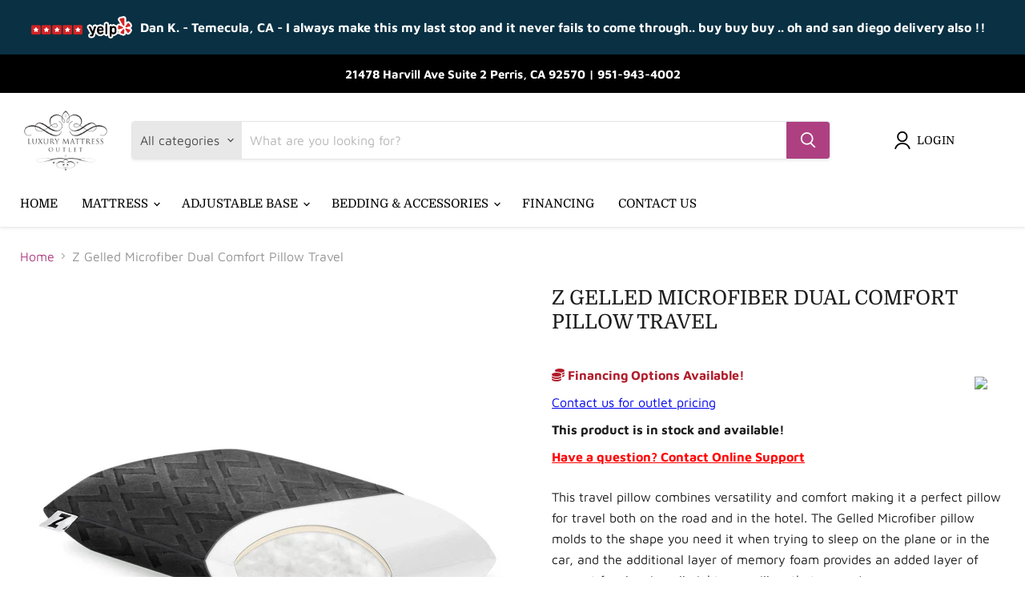

--- FILE ---
content_type: text/html; charset=utf-8
request_url: https://www.luxmattressoutlet.com/collections/all/products/travel-gelled-microfiber-memory-foam-pillow-by-malouf?view=_recently-viewed
body_size: 1017
content:


















  
    
    










<li
  class="productgrid--item  imagestyle--natural    productitem--sale  productitem--emphasis  product-recently-viewed-card  show-actions--mobile"
  data-product-item
  data-product-quickshop-url="/collections/all/products/travel-gelled-microfiber-memory-foam-pillow-by-malouf"
  data-quickshop-hash="8783c103bd326fa6f495afc8aa39aed085953d7edf892db39866a8f312b9fb07"
  
    data-recently-viewed-card
  
>
  <div class="productitem" data-product-item-content>
    <div class="product-recently-viewed-card-time" data-product-handle="travel-gelled-microfiber-memory-foam-pillow-by-malouf">
      <button
        class="product-recently-viewed-card-remove"
        aria-label="close"
        data-remove-recently-viewed
      >
        <svg
  aria-hidden="true"
  focusable="false"
  role="presentation"
  width="10"
  height="10"
  viewBox="0 0 10 10"
  xmlns="http://www.w3.org/2000/svg"
>
  <path d="M6.08785659,5 L9.77469752,1.31315906 L8.68684094,0.225302476 L5,3.91214341 L1.31315906,0.225302476 L0.225302476,1.31315906 L3.91214341,5 L0.225302476,8.68684094 L1.31315906,9.77469752 L5,6.08785659 L8.68684094,9.77469752 L9.77469752,8.68684094 L6.08785659,5 Z"></path>
</svg>
      </button>
    </div>
    <a
      class="productitem--image-link"
      href="/collections/all/products/travel-gelled-microfiber-memory-foam-pillow-by-malouf"
      tabindex="-1"
      data-product-page-link
    >
      <figure class="productitem--image" data-product-item-image>
        
          
          

  
    <noscript data-rimg-noscript>
      <img
        
          src="//www.luxmattressoutlet.com/cdn/shop/files/Malouf_2024-12-03T01_43_02.280687_fryiajxvav_512x512.jpg?v=1768794158"
        

        alt=""
        data-rimg="noscript"
        srcset="//www.luxmattressoutlet.com/cdn/shop/files/Malouf_2024-12-03T01_43_02.280687_fryiajxvav_512x512.jpg?v=1768794158 1x, //www.luxmattressoutlet.com/cdn/shop/files/Malouf_2024-12-03T01_43_02.280687_fryiajxvav_1024x1024.jpg?v=1768794158 2x, //www.luxmattressoutlet.com/cdn/shop/files/Malouf_2024-12-03T01_43_02.280687_fryiajxvav_1495x1495.jpg?v=1768794158 2.92x"
        class="productitem--image-primary"
        
        
      >
    </noscript>
  

  <img
    
      src="//www.luxmattressoutlet.com/cdn/shop/files/Malouf_2024-12-03T01_43_02.280687_fryiajxvav_512x512.jpg?v=1768794158"
    
    alt=""

    
      data-rimg="lazy"
      data-rimg-scale="1"
      data-rimg-template="//www.luxmattressoutlet.com/cdn/shop/files/Malouf_2024-12-03T01_43_02.280687_fryiajxvav_{size}.jpg?v=1768794158"
      data-rimg-max="1500x1500"
      data-rimg-crop="false"
      
      srcset="data:image/svg+xml;utf8,<svg%20xmlns='http://www.w3.org/2000/svg'%20width='512'%20height='512'></svg>"
    

    class="productitem--image-primary"
    
    
  >



  <div data-rimg-canvas></div>


        

        

























      </figure>
    </a><div class="productitem--info">
      

      
        

































      

      <h2 class="productitem--title">
        <a href="/collections/all/products/travel-gelled-microfiber-memory-foam-pillow-by-malouf" data-product-page-link>
          Z Gelled Microfiber Dual Comfort Pillow Travel
        </a>
      </h2>

      

      

      
        <div class="productitem--ratings">
          <span class="shopify-product-reviews-badge" data-id="8130908422330">
            <span class="spr-badge">
              <span class="spr-starrating spr-badge-starrating">
                <i class="spr-icon spr-icon-star-empty"></i>
                <i class="spr-icon spr-icon-star-empty"></i>
                <i class="spr-icon spr-icon-star-empty"></i>
                <i class="spr-icon spr-icon-star-empty"></i>
                <i class="spr-icon spr-icon-star-empty"></i>
              </span>
            </span>
          </span>
        </div>
      
      <div class="dovr-product-item-watermarks-snippet" data-version="1.2.0">
    

    




    <div class="dovr-nmi-message" data-version="1.0.0">
    
</div>

    <div class="dovr-model-viewer-product-item" data-version="1.0.0" style="padding-bottom: 5px;">
  
</div>
    <div class="dovr-in-stock-watermark-product-item">

</div>
    
</div>


      
        <div class="productitem--description">
          <p>This travel pillow combines versatility and comfort making it a perfect pillow for travel both on the road and in the hotel. The Gelled Microfiber ...</p>

          
            <a
              href="/collections/all/products/travel-gelled-microfiber-memory-foam-pillow-by-malouf"
              class="productitem--link"
              data-product-page-link
            >
              View full details
            </a>
          
        </div>
      
    </div>

    
  </div>

  
    <script type="application/json" data-quick-buy-settings>
      {
        "cart_redirection": false,
        "money_format": "${{amount}}"
      }
    </script>
  
</li>

